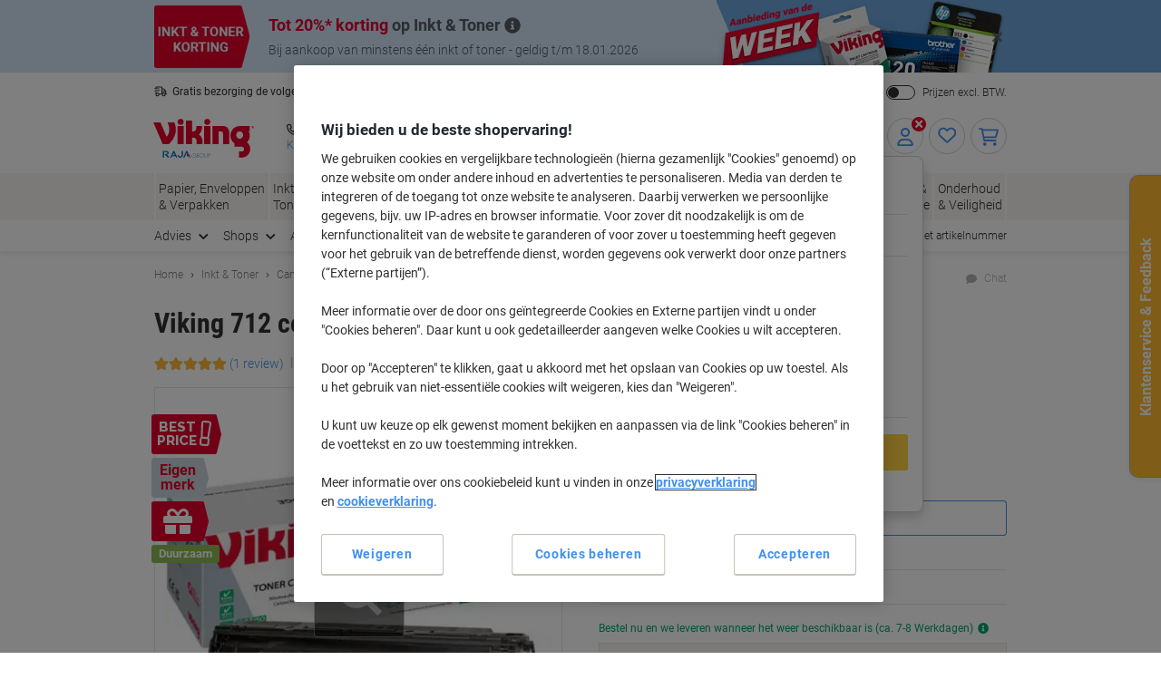

--- FILE ---
content_type: text/javascript;charset=UTF-8
request_url: https://static.viking.de/is/image/odeu13/6883236?req=set,json,UTF-8&labelkey=label&id=165802464&handler=s7classics7sdkJSONResponse
body_size: 181
content:
/*jsonp*/s7classics7sdkJSONResponse({"set":{"pv":"1.0","type":"media_set","n":"odeu13/6883236","item":[{"i":{"n":"odeu13/%216883236_alt"},"s":{"n":"odeu13/%216883236_alt"},"dx":"1152","dy":"856","iv":"CUBcU1"},{"i":{"n":"odeu13/%216883236_alt1"},"s":{"n":"odeu13/%216883236_alt1"},"dx":"1152","dy":"600","iv":"ZDVcU0"},{"i":{"n":"odeu13/%216883236_alt2"},"s":{"n":"odeu13/%216883236_alt2"},"dx":"4840","dy":"1676","iv":"n5bdO1"},{"i":{"n":"odeu13/%216883236_alt3"},"s":{"n":"odeu13/%216883236_alt3"},"dx":"1304","dy":"864","iv":"Olac02"},{"i":{"n":"odeu13/%216883236_alt4"},"s":{"n":"odeu13/%216883236_alt4"},"dx":"1320","dy":"490","iv":"5V5dG0"},{"i":{"n":"odeu13/%216883236_alt5"},"s":{"n":"odeu13/%216883236_alt5"},"dx":"848","dy":"1122","iv":"1yOPH0"},{"v":{"path":"odeu13/_media_/7f0/7f0bea49-40a6-4fc4-a634-262f9b86e322.mp4","dx":"800","dy":"450","bitrate":"248921","id":"odeu13/%216883236_v1","suffix":"mp4"},"i":{"n":"odeu13/%216883236_v1"},"s":{"n":"odeu13/%216883236_v1"},"type":"video","iv":"cU0P53","userdata":[{"Audio_Codec":"AAC LC","Audio_Sample_Rate":"44.1","Number_Audio_Channels":"2","Video_Codec":"AVC","Video_Frame_Rate":"29.970","Video_Length":"5.005"},{"Audio_Codec":"AAC LC","Audio_Sample_Rate":"44.1","Number_Audio_Channels":"2","Video_Codec":"AVC","Video_Frame_Rate":"29.970","Video_Length":"5.005"}]}]}},"165802464");

--- FILE ---
content_type: application/javascript
request_url: https://js.braintreegateway.com/web/3.129.1/js/client.min.js
body_size: 12585
content:
!function(e){var t;"object"==typeof exports&&"undefined"!=typeof module?module.exports=e():"function"==typeof define&&define.amd?define([],e):((t="undefined"!=typeof window?window:"undefined"!=typeof global?global:"undefined"!=typeof self?self:this).braintree||(t.braintree={})).client=e()}(function(){return function r(i,o,a){function s(t,e){if(!o[t]){if(!i[t]){var n="function"==typeof require&&require;if(!e&&n)return n(t,!0);if(c)return c(t,!0);throw(e=new Error("Cannot find module '"+t+"'")).code="MODULE_NOT_FOUND",e}n=o[t]={exports:{}},i[t][0].call(n.exports,function(e){return s(i[t][1][e]||e)},n,n.exports,r,i,o,a)}return o[t].exports}for(var c="function"==typeof require&&require,e=0;e<a.length;e++)s(a[e]);return s}({1:[function(e,t,n){var a={};function r(n){var e,r,t,i,o=JSON.stringify(n);return!n.forceScriptReload&&(e=a[o])||(r=document.createElement("script"),t=n.dataAttributes||{},i=n.container||document.head,r.src=n.src,r.id=n.id||"",r.async=!0,n.type&&r.setAttribute("type","".concat(n.type)),n.crossorigin&&r.setAttribute("crossorigin","".concat(n.crossorigin)),n.integrity&&r.setAttribute("integrity","".concat(n.integrity)),Object.keys(t).forEach(function(e){r.setAttribute("data-".concat(e),"".concat(t[e]))}),e=new Promise(function(e,t){r.addEventListener("load",function(){e(r)}),r.addEventListener("error",function(){t(new Error("".concat(n.src," failed to load.")))}),r.addEventListener("abort",function(){t(new Error("".concat(n.src," has aborted.")))}),i.appendChild(r)}),a[o]=e),e}r.clearCache=function(){a={}},t.exports=r},{}],2:[function(e,t,n){t.exports=e("./dist/load-script")},{"./dist/load-script":1}],3:[function(e,t,n){t.exports=function(){return"xxxxxxxx-xxxx-4xxx-yxxx-xxxxxxxxxxxx".replace(/[xy]/g,function(e){var t=16*Math.random()|0;return("x"===e?t:3&t|8).toString(16)})}},{}],4:[function(e,t,n){Object.defineProperty(n,"__esModule",{value:!0}),n.deferred=function(n){return function(){for(var e=[],t=0;t<arguments.length;t++)e[t]=arguments[t];setTimeout(function(){try{n.apply(void 0,e)}catch(e){console.log("Error in callback function"),console.log(e)}},1)}}},{}],5:[function(e,t,n){Object.defineProperty(n,"__esModule",{value:!0}),n.once=function(n){var r=!1;return function(){for(var e=[],t=0;t<arguments.length;t++)e[t]=arguments[t];r||(r=!0,n.apply(void 0,e))}}},{}],6:[function(e,t,n){Object.defineProperty(n,"__esModule",{value:!0}),n.promiseOrCallback=function(e,t){if(!t)return e;e.then(function(e){return t(null,e)}).catch(function(e){return t(e)})}},{}],7:[function(e,t,n){var i=e("./lib/deferred"),o=e("./lib/once"),a=e("./lib/promise-or-callback");function s(r){return function(){for(var e,t=[],n=0;n<arguments.length;n++)t[n]=arguments[n];return"function"==typeof t[t.length-1]&&(e=t.pop(),e=o.once(i.deferred(e))),a.promiseOrCallback(r.apply(this,t),e)}}s.wrapPrototype=function(r,e){var i=(e=void 0===e?{}:e).ignoreMethods||[],o=!0===e.transformPrivateMethods;return Object.getOwnPropertyNames(r.prototype).filter(function(e){var t="constructor"!==e&&"function"==typeof r.prototype[e],n=-1===i.indexOf(e),e=o||"_"!==e.charAt(0);return t&&e&&n}).forEach(function(e){var t=r.prototype[e];r.prototype[e]=s(t)}),r},t.exports=s},{"./lib/deferred":4,"./lib/once":5,"./lib/promise-or-callback":6}],8:[function(e,t,n){var r,i;r=this,i=function(e){function t(e,a,s,c){return new(s=s||Promise)(function(n,t){function r(e){try{o(c.next(e))}catch(e){t(e)}}function i(e){try{o(c.throw(e))}catch(e){t(e)}}function o(e){var t;e.done?n(e.value):((t=e.value)instanceof s?t:new s(function(e){e(t)})).then(r,i)}o((c=c.apply(e,a||[])).next())})}function c(r,i){var o,a,s,c={label:0,sent:function(){if(1&s[0])throw s[1];return s[1]},trys:[],ops:[]},e={next:t(0),throw:t(1),return:t(2)};return"function"==typeof Symbol&&(e[Symbol.iterator]=function(){return this}),e;function t(n){return function(e){var t=[n,e];if(o)throw new TypeError("Generator is already executing.");for(;c;)try{if(o=1,a&&(s=2&t[0]?a.return:t[0]?a.throw||((s=a.return)&&s.call(a),0):a.next)&&!(s=s.call(a,t[1])).done)return s;switch(a=0,(t=s?[2&t[0],s.value]:t)[0]){case 0:case 1:s=t;break;case 4:return c.label++,{value:t[1],done:!1};case 5:c.label++,a=t[1],t=[0];continue;case 7:t=c.ops.pop(),c.trys.pop();continue;default:if(!(s=0<(s=c.trys).length&&s[s.length-1])&&(6===t[0]||2===t[0])){c=0;continue}if(3===t[0]&&(!s||t[1]>s[0]&&t[1]<s[3]))c.label=t[1];else if(6===t[0]&&c.label<s[1])c.label=s[1],s=t;else{if(!(s&&c.label<s[2])){s[2]&&c.ops.pop(),c.trys.pop();continue}c.label=s[2],c.ops.push(t)}}t=i.call(r,c)}catch(e){t=[6,e],a=0}finally{o=s=0}if(5&t[0])throw t[1];return{value:t[0]?t[1]:void 0,done:!0}}}}var n={},a={};function r(n){var e,r,t,i,o=JSON.stringify(n);return!n.forceScriptReload&&(e=a[o])||(r=document.createElement("script"),t=n.dataAttributes||{},i=n.container||document.head,r.src=n.src,r.id=n.id||"",r.async=!0,n.type&&r.setAttribute("type","".concat(n.type)),n.crossorigin&&r.setAttribute("crossorigin","".concat(n.crossorigin)),Object.keys(t).forEach(function(e){r.setAttribute("data-".concat(e),"".concat(t[e]))}),e=new Promise(function(e,t){r.addEventListener("load",function(){e(r)}),r.addEventListener("error",function(){t(new Error("".concat(n.src," failed to load.")))}),r.addEventListener("abort",function(){t(new Error("".concat(n.src," has aborted.")))}),i.appendChild(r)}),a[o]=e),e}r.clearCache=function(){a={}};var i,o=r,s=(Object.defineProperty(n,"__esModule",{value:!0}),n.loadStylesheet=s=n.loadScript=void 0,n.loadScript=o),d=(n.loadStylesheet=function(e){var t,n=document.querySelector('link[href="'.concat(e.href,'"]'));return n||(n=document.createElement("link"),t=e.container||document.head,n.setAttribute("rel","stylesheet"),n.setAttribute("type","text/css"),n.setAttribute("href",e.href),n.setAttribute("id",e.id),t.firstChild?t.insertBefore(n,t.firstChild):t.appendChild(n)),Promise.resolve(n)},"fastlane"),o="connect-boba",u={AXO_ASSET_NAME:{minified:"axo.min",unminified:"axo"},AXO_ASSET_PATH:o,LOCALE_PATH:"".concat(o,"/locales/"),CDNX_PROD:"https://www.paypalobjects.com"},p="BT",l="PPCP";function f(){return"function"==typeof window.define&&!!window.define.amd}function h(n,r,i){var o;return void 0===i&&(i=!0),t(this,void 0,void 0,function(){var t;return c(this,function(e){if((t=null==window?void 0:window.braintree)&&t[n.module]){if(r&&(null==(o=t[n.module])?void 0:o.VERSION)!==r)throw t=null==(o=t[n.module])?void 0:o.VERSION,new Error("".concat(n.module," already loaded with version ").concat(t," cannot load version ").concat(r));return[2,!0]}if(r)return[2,function(e,t,n){void 0===n&&(n=!0);{var r;if(f())return r=n?e.amdModule.minified:e.amdModule.unminified,new Promise(function(e,t){window.require([r],e,t)})}n=n?e.script.minified:e.script.unminified;return s({id:"".concat(e.id,"-").concat(t),src:"https://js.braintreegateway.com/web/".concat(t,"/js/").concat(n)})}(n,r,i)];throw new Error("Attempted to load ".concat(n.module," without specifying version"))})})}var E,n="client",o="hostedFields",I="braintree",y=((E={})[n]="client",E[o]="hosted-fields",(i={})[n]={id:"client",module:n,amdModule:{unminified:"".concat(I,"/").concat(E[n]),minified:"".concat(I,"/").concat(E[n],".min")},script:{unminified:"".concat(E[n],".js"),minified:"".concat(E[n],".min.js")}},i[o]={id:"hcf",module:o,amdModule:{unminified:"".concat(I,"/").concat(E[o]),minified:"".concat(I,"/").concat(E[o],".min")},script:{unminified:"".concat(E[o],".js"),minified:"".concat(E[o],".min.js")}},i);function g(e,t){var n,r;return void 0===t&&(t=!0),f()?(f()&&"function"==typeof window.requirejs&&"function"==typeof window.requirejs.config&&requirejs.config({paths:((n={})[d]=e,n)}),r="".concat(d,"/").concat(t?u.AXO_ASSET_NAME.minified:u.AXO_ASSET_NAME.unminified),new Promise(function(e,t){window.require([r],e,t)})):s({id:"axo-id",src:e,forceScriptReload:!0})}function m(e){var t=e.assetUrl,e=e.bundleId;return(e?"https://cdn-".concat(e,".static.engineering.dev.paypalinc.com/"):"".concat(u.CDNX_PROD,"/")).concat(t)}e.constants=u,e.loadAxo=function(s){return t(this,void 0,void 0,function(){var r,i,o,a;return c(this,function(e){switch(e.label){case 0:return performance.mark("pp_axo_sdk_init_invoked"),r=s.btSdkVersion,i=s.minified,n=!1!==(null==(t=s)?void 0:t.minified)?u.AXO_ASSET_NAME.minified:u.AXO_ASSET_NAME.unminified,o=m({assetUrl:f()?u.AXO_ASSET_PATH:"".concat(u.AXO_ASSET_PATH,"/").concat(n,".js"),bundleId:null==(n=null==t?void 0:t.metadata)?void 0:n.bundleIdOverride}),t=s,a=m({assetUrl:u.LOCALE_PATH,bundleId:null==(t=null==t?void 0:t.metadata)?void 0:t.bundleIdOverride}),s.platform!==p?[3,2]:[4,Promise.all([h(y.hostedFields,r,i),g(o,i)])];case 1:return e.sent(),[3,5];case 2:return s.platform!==l?[3,4]:[4,Promise.all([h(y.client,r,i),h(y.hostedFields,r,i),g(o,i)])];case 3:return e.sent(),[3,5];case 4:throw new Error("unsupported axo platform");case 5:return[2,{metadata:{localeUrl:a}}]}var t,n})})}},"object"==typeof n&&void 0!==t?i(n):i((r="undefined"!=typeof globalThis?globalThis:r||self).loadAxo={})},{}],9:[function(e,t,n){var d=e("./constants").BRAINTREE_VERSION,r=e("./request/graphql"),i=e("./request"),o=e("../lib/is-verified-domain"),u=e("../lib/braintree-error"),p=e("../lib/convert-to-braintree-error"),a=e("./get-configuration").getConfiguration,s=e("../lib/create-authorization-data"),l=e("../lib/add-metadata"),c=e("@braintree/wrap-promise"),f=e("../lib/once"),h=e("../lib/deferred"),E=e("../lib/assign").assign,I=e("../lib/analytics"),y=e("./errors"),g=e("../lib/constants").VERSION,m=e("../lib/constants").GRAPHQL_URLS,A=e("../lib/methods"),_=e("../lib/convert-methods-to-error"),C=e("../lib/assets"),N=e("../lib/constants").FRAUDNET_FNCLS,T=e("../lib/constants").FRAUDNET_SOURCE,b=e("../lib/constants").FRAUDNET_URL,R={};function v(e){var t,n;if(e=e||{},t=JSON.stringify(e),!(n=e.gatewayConfiguration))throw new u(y.CLIENT_MISSING_GATEWAY_CONFIGURATION);if(["assetsUrl","clientApiUrl","configUrl"].forEach(function(e){if(e in n&&!o(n[e]))throw new u({type:y.CLIENT_GATEWAY_CONFIGURATION_INVALID_DOMAIN.type,code:y.CLIENT_GATEWAY_CONFIGURATION_INVALID_DOMAIN.code,message:e+" property is on an invalid domain."})}),this.getConfiguration=function(){return JSON.parse(t)},this._request=i,this._configuration=this.getConfiguration(),this._clientApiBaseUrl=n.clientApiUrl+"/v1/",n.graphQL){if(!o(n.graphQL.url))throw new u({type:y.CLIENT_GATEWAY_CONFIGURATION_INVALID_DOMAIN.type,code:y.CLIENT_GATEWAY_CONFIGURATION_INVALID_DOMAIN.code,message:"graphQL.url property is on an invalid domain."});this._graphQL=new r({graphQL:n.graphQL})}}v.initialize=function(t){var n,e,r=R[t.authorization];if(r)return I.sendEvent(r,"custom.client.load.cached"),r;try{e=s(t.authorization)}catch(e){return Promise.reject(new u(y.CLIENT_INVALID_AUTHORIZATION))}return r=a(e,t.sessionId).then(function(e){return t.debug&&(e.isDebug=!0),e.authorization=t.authorization,n=new v(e)}),R[t.authorization]=r,I.sendEvent(r,"custom.client.load.initialized"),r.then(function(e){return I.sendEvent(n,"custom.client.load.succeeded"),e}).catch(function(e){return delete R[t.authorization],Promise.reject(e)})},v.clearCache=function(){R={}},v.prototype._findOrCreateFraudnetJSON=function(e){var t,n,r=document.querySelector('script[fncls="'+N+'"]');r||((r=document.body.appendChild(document.createElement("script"))).type="application/json",r.setAttribute("fncls",N)),n=this.getConfiguration(),t={rda_tenant:"bt_card",mid:n.gatewayConfiguration.merchantId},(n=n.authorizationFingerprint)&&n.split("&").forEach(function(e){e=e.split("=");"customer_id"===e[0]&&1<e.length&&(t.cid=e[1])}),n={f:e.substr(0,32),fp:t,bu:!1,s:T},r.text=JSON.stringify(n)},v.prototype.request=function(s,n){var c=this,e=new Promise(function(r,i){var o,e,t,n,a=Boolean("payment_methods/credit_cards"===s.endpoint&&c.getConfiguration().gatewayConfiguration.creditCards.collectDeviceData);if("graphQLApi"!==s.api&&(s.method?s.endpoint||(t="options.endpoint"):t="options.method"),t)throw new u({type:y.CLIENT_OPTION_REQUIRED.type,code:y.CLIENT_OPTION_REQUIRED.code,message:t+" is required when making a request."});if(o="api"in s?s.api:"clientApi",t={method:s.method,graphQL:c._graphQL,timeout:s.timeout,metadata:c._configuration.analyticsMetadata},"clientApi"===o)e=c._clientApiBaseUrl,t.data=l.addMetadata(c._configuration,s.data);else{if("graphQLApi"!==o)throw new u({type:y.CLIENT_OPTION_INVALID.type,code:y.CLIENT_OPTION_INVALID.code,message:"options.api is invalid."});e=m[c._configuration.gatewayConfiguration.environment],s.endpoint="",t.method="post",t.data=E({clientSdkMetadata:{platform:c._configuration.analyticsMetadata.platform,source:c._configuration.analyticsMetadata.source,integration:c._configuration.analyticsMetadata.integration,sessionId:c._configuration.analyticsMetadata.sessionId,version:g}},s.data),t.headers={Authorization:"Bearer "+((n=c._configuration).authorizationFingerprint||n.authorization),"Braintree-Version":d}}t.url=e+s.endpoint,t.sendAnalyticsEvent=function(e){I.sendEvent(c,e)},c._request(t,function(e,t,n){var e=function(e,t){var n;-1===e?n=new u(y.CLIENT_REQUEST_TIMEOUT):401===e?n=new u(y.CLIENT_AUTHORIZATION_INVALID):403===e?n=new u(y.CLIENT_AUTHORIZATION_INSUFFICIENT):429===e?n=new u(y.CLIENT_RATE_LIMITED):500<=e?n=new u(y.CLIENT_GATEWAY_NETWORK):(e<200||400<=e)&&(n=p(t,{type:y.CLIENT_REQUEST_ERROR.type,code:y.CLIENT_REQUEST_ERROR.code,message:y.CLIENT_REQUEST_ERROR.message}));if(n)return n.details=n.details||{},n.details.httpStatus=e,n}(n,e);e?i(e):"graphQLApi"===o&&t.errors?i(p(t.errors,{type:y.CLIENT_GRAPHQL_REQUEST_ERROR.type,code:y.CLIENT_GRAPHQL_REQUEST_ERROR.code,message:y.CLIENT_GRAPHQL_REQUEST_ERROR.message})):(e=E({_httpStatus:n},t),a&&e.creditCards&&0<e.creditCards.length&&(c._findOrCreateFraudnetJSON(e.creditCards[0].nonce),C.loadScript({src:b,forceScriptReload:!0})),r(e))})});if("function"!=typeof n)return e;n=f(h(n)),e.then(function(e){n(null,e,e._httpStatus)}).catch(function(e){var t=e&&e.details&&e.details.httpStatus;n(e,null,t)})},v.prototype.toJSON=function(){return this.getConfiguration()},v.prototype.getVersion=function(){return g},v.prototype.teardown=c(function(){return delete R[this.getConfiguration().authorization],_(this,A(v.prototype)),Promise.resolve()}),t.exports=v},{"../lib/add-metadata":29,"../lib/analytics":30,"../lib/assets":31,"../lib/assign":32,"../lib/braintree-error":33,"../lib/constants":34,"../lib/convert-methods-to-error":35,"../lib/convert-to-braintree-error":36,"../lib/create-authorization-data":37,"../lib/deferred":38,"../lib/is-verified-domain":43,"../lib/methods":45,"../lib/once":46,"./constants":10,"./errors":11,"./get-configuration":12,"./request":25,"./request/graphql":23,"@braintree/wrap-promise":7}],10:[function(e,t,n){t.exports={BRAINTREE_VERSION:"2018-05-10"}},{}],11:[function(e,t,n){e=e("../lib/braintree-error");t.exports={CLIENT_GATEWAY_CONFIGURATION_INVALID_DOMAIN:{type:e.types.MERCHANT,code:"CLIENT_GATEWAY_CONFIGURATION_INVALID_DOMAIN"},CLIENT_OPTION_REQUIRED:{type:e.types.MERCHANT,code:"CLIENT_OPTION_REQUIRED"},CLIENT_OPTION_INVALID:{type:e.types.MERCHANT,code:"CLIENT_OPTION_INVALID"},CLIENT_MISSING_GATEWAY_CONFIGURATION:{type:e.types.INTERNAL,code:"CLIENT_MISSING_GATEWAY_CONFIGURATION",message:"Missing gatewayConfiguration."},CLIENT_INVALID_AUTHORIZATION:{type:e.types.MERCHANT,code:"CLIENT_INVALID_AUTHORIZATION",message:"Authorization is invalid. Make sure your client token or tokenization key is valid."},CLIENT_GATEWAY_NETWORK:{type:e.types.NETWORK,code:"CLIENT_GATEWAY_NETWORK",message:"Cannot contact the gateway at this time."},CLIENT_REQUEST_TIMEOUT:{type:e.types.NETWORK,code:"CLIENT_REQUEST_TIMEOUT",message:"Request timed out waiting for a reply."},CLIENT_REQUEST_ERROR:{type:e.types.NETWORK,code:"CLIENT_REQUEST_ERROR",message:"There was a problem with your request."},CLIENT_GRAPHQL_REQUEST_ERROR:{type:e.types.NETWORK,code:"CLIENT_GRAPHQL_REQUEST_ERROR",message:"There was a problem with your request."},CLIENT_RATE_LIMITED:{type:e.types.MERCHANT,code:"CLIENT_RATE_LIMITED",message:"You are being rate-limited; please try again in a few minutes."},CLIENT_AUTHORIZATION_INSUFFICIENT:{type:e.types.MERCHANT,code:"CLIENT_AUTHORIZATION_INSUFFICIENT",message:"The authorization used has insufficient privileges."},CLIENT_AUTHORIZATION_INVALID:{type:e.types.MERCHANT,code:"CLIENT_AUTHORIZATION_INVALID",message:"Either the client token has expired and a new one should be generated or the tokenization key has been deactivated or deleted."}}},{"../lib/braintree-error":33}],12:[function(e,t,n){var c=e("../lib/braintree-error"),r=e("@braintree/wrap-promise"),d=e("./request"),u=e("@braintree/uuid"),p=e("../lib/constants"),l=e("./errors"),f=e("./request/graphql"),h=e("../lib/constants").GRAPHQL_URLS,E=e("../lib/is-date-string-before-or-on"),I=e("./constants").BRAINTREE_VERSION;t.exports={getConfiguration:r(function(t,n){return new Promise(function(r,i){var o,e=n||u(),a={merchantAppId:window.location.host,platform:p.PLATFORM,sdkVersion:p.VERSION,source:p.SOURCE,integration:p.INTEGRATION,integrationType:p.INTEGRATION,sessionId:e},s=t.attrs,e=t.configUrl;s._meta=a,s.braintreeLibraryVersion=p.BRAINTREE_LIBRARY_VERSION,s.configVersion="3",e={url:e,method:"GET",data:s},s.authorizationFingerprint&&t.graphQL?(E(t.graphQL.date,I)&&(e.graphQL=new f({graphQL:{url:t.graphQL.url,features:["configuration"]}})),e.metadata=a):s.tokenizationKey&&(e.graphQL=new f({graphQL:{url:h[t.environment],features:["configuration"]}}),e.metadata=a),d(e,function(e,t,n){e?(n=403===n?l.CLIENT_AUTHORIZATION_INSUFFICIENT:401===n?l.CLIENT_AUTHORIZATION_INVALID:l.CLIENT_GATEWAY_NETWORK,i(new c({type:n.type,code:n.code,message:n.message,details:{originalError:e}}))):(o={authorizationType:s.tokenizationKey?"TOKENIZATION_KEY":"CLIENT_TOKEN",authorizationFingerprint:s.authorizationFingerprint,analyticsMetadata:a,gatewayConfiguration:t},r(o))})})})}},{"../lib/braintree-error":33,"../lib/constants":34,"../lib/is-date-string-before-or-on":41,"./constants":10,"./errors":11,"./request":25,"./request/graphql":23,"@braintree/uuid":3,"@braintree/wrap-promise":7}],13:[function(e,t,n){var r=e("../lib/braintree-error"),i=e("./client"),o=e("@braintree/wrap-promise"),a=e("../lib/errors");t.exports={create:o(function(e){return e.authorization?i.initialize(e):Promise.reject(new r({type:a.INSTANTIATION_OPTION_REQUIRED.type,code:a.INSTANTIATION_OPTION_REQUIRED.code,message:"options.authorization is required when instantiating a client."}))}),VERSION:"3.129.1"}},{"../lib/braintree-error":33,"../lib/errors":40,"./client":9,"@braintree/wrap-promise":7}],14:[function(e,t,n){var E=e("../../lib/querystring"),I=e("../../lib/assign").assign,y=e("./prep-body"),g=e("./parse-body"),m=e("./xhr"),A=m.isAvailable,_=e("./graphql/request"),C=e("./default-request"),N=1,T=408;function b(t,n,r){var i,o,a,e,s,c,d=t.url,u=t.graphQL,p=t.timeout,l=m.getRequestObject(),f=r,h=Boolean(u&&u.isGraphQLRequest(d,t.data));t.headers=I({"Content-Type":"application/json"},t.headers),d=(a=new(h?_:C)(t)).getUrl(),u=a.getBody(),e=a.getMethod(),s=a.getHeaders(),"GET"===e&&(d=E.queryify(d,u),u=null),A?l.onreadystatechange=function(){var e;4===l.readyState&&(0===l.status&&h?(delete t.graphQL,b(t,n,r)):(c=g(l.responseText),o=a.adaptResponseBody(c),400<=(i=a.determineStatus(l.status,c))||i<200?!h||"UNKNOWN"!==(e=!(e=c).data&&e.errors&&e.errors[0]&&e.errors[0].extensions&&e.errors[0].extensions.errorClass)&&"INTERNAL"!==e?n<N&&(!(e=i)||e===T)?b(t,++n,r):f(o||"error",null,i||500):(delete t.graphQL,b(t,n,r)):f(null,o,i)))}:(t.headers&&(d=E.queryify(d,s)),l.onload=function(){f(null,g(l.responseText),l.status)},l.onerror=function(){f("error",null,500)},l.onprogress=function(){},l.ontimeout=function(){f("timeout",null,-1)});try{l.open(e,d,!0)}catch(e){if(h)return delete t.graphQL,void b(t,n,r);throw e}l.timeout=p,A&&Object.keys(s).forEach(function(e){l.setRequestHeader(e,s[e])});try{l.send(y(e,u))}catch(e){}}t.exports={request:function(e,t){b(e,0,t)}}},{"../../lib/assign":32,"../../lib/querystring":47,"./default-request":15,"./graphql/request":24,"./parse-body":26,"./prep-body":27,"./xhr":28}],15:[function(e,t,n){function r(e){this._url=e.url,this._data=e.data,this._method=e.method,this._headers=e.headers}r.prototype.getUrl=function(){return this._url},r.prototype.getBody=function(){return this._data},r.prototype.getMethod=function(){return this._method},r.prototype.getHeaders=function(){return this._headers},r.prototype.adaptResponseBody=function(e){return e},r.prototype.determineStatus=function(e){return e},t.exports=r},{}],16:[function(e,t,n){var r=e("./error"),i=e("../../../../lib/assign").assign,o={creditCard:{AMERICAN_EXPRESS:"American Express",DISCOVER:"Discover",INTERNATIONAL_MAESTRO:"Maestro",JCB:"JCB",MASTERCARD:"MasterCard",SOLO:"Solo",UK_MAESTRO:"UK Maestro",UNION_PAY:"UnionPay",VISA:"Visa",ELO:"Elo",HIPER:"Hiper",HIPERCARD:"Hipercard"},applePayWeb:{VISA:"visa",MASTERCARD:"mastercard",DISCOVER:"discover",AMERICAN_EXPRESS:"amex",INTERNATIONAL_MAESTRO:"maestro",ELO:"elo"},visaCheckout:{VISA:"Visa",MASTERCARD:"MasterCard",DISCOVER:"Discover",AMERICAN_EXPRESS:"American Express"},googlePay:{VISA:"visa",MASTERCARD:"mastercard",DISCOVER:"discover",AMERICAN_EXPRESS:"amex",INTERNATIONAL_MAESTRO:"maestro",ELO:"elo"},masterpass:{VISA:"visa",MASTERCARD:"master",DISCOVER:"discover",AMERICAN_EXPRESS:"amex",DINERS:"diners",INTERNATIONAL_MAESTRO:"maestro",JCB:"jcb"}};function a(e,n){return e.reduce(function(e,t){return n.hasOwnProperty(t)?e.concat(n[t]):e},[])}t.exports=function(e,t){return t=e.data&&!e.errors?function(e,t){var n,e=e.data.clientConfiguration;n={environment:e.environment.toLowerCase(),clientApiUrl:e.clientApiUrl,assetsUrl:e.assetsUrl,analytics:{url:e.analyticsUrl},merchantId:e.merchantId,venmo:"off"},e.supportedFeatures&&(n.graphQL={url:t._graphQL._config.url,features:e.supportedFeatures.map(function(e){return e.toLowerCase()})});e.braintreeApi&&(n.braintreeApi=e.braintreeApi);e.applePayWeb&&(n.applePayWeb=e.applePayWeb,n.applePayWeb.supportedNetworks=a(e.applePayWeb.supportedCardBrands,o.applePayWeb),delete n.applePayWeb.supportedCardBrands);e.fastlane&&(n.fastlane=e.fastlane);e.ideal&&(n.ideal=e.ideal);e.creditCard?(n.challenges=e.creditCard.challenges.map(function(e){return e.toLowerCase()}),n.creditCards={supportedCardTypes:a(e.creditCard.supportedCardBrands,o.creditCard)},n.threeDSecureEnabled=e.creditCard.threeDSecureEnabled,n.threeDSecure=e.creditCard.threeDSecure):(n.challenges=[],n.creditCards={supportedCardTypes:[]},n.threeDSecureEnabled=!1);e.googlePay&&(n.androidPay={displayName:e.googlePay.displayName,enabled:!0,environment:e.googlePay.environment.toLowerCase(),googleAuthorizationFingerprint:e.googlePay.googleAuthorization,paypalClientId:e.googlePay.paypalClientId,supportedNetworks:a(e.googlePay.supportedCardBrands,o.googlePay)});e.venmo&&(n.payWithVenmo={merchantId:e.venmo.merchantId,accessToken:e.venmo.accessToken,environment:e.venmo.environment.toLowerCase(),enrichedCustomerDataEnabled:e.venmo.enrichedCustomerDataEnabled});e.paypal?(n.paypalEnabled=!0,n.paypal=i({},e.paypal),n.paypal.currencyIsoCode=n.paypal.currencyCode,n.paypal.environment=n.paypal.environment.toLowerCase(),delete n.paypal.currencyCode):n.paypalEnabled=!1;e.unionPay&&(n.unionPay={enabled:!0,merchantAccountId:e.unionPay.merchantAccountId});e.visaCheckout&&(n.visaCheckout={apikey:e.visaCheckout.apiKey,encryptionKey:e.visaCheckout.encryptionKey,externalClientId:e.visaCheckout.externalClientId,supportedCardTypes:a(e.visaCheckout.supportedCardBrands,o.visaCheckout)});e.masterpass&&(n.masterpass={merchantCheckoutId:e.masterpass.merchantCheckoutId,supportedNetworks:a(e.masterpass.supportedCardBrands,o.masterpass)});e.usBankAccount&&(n.usBankAccount={routeId:e.usBankAccount.routeId,plaid:{publicKey:e.usBankAccount.plaidPublicKey}});return n}(e,t):r(e)}},{"../../../../lib/assign":32,"./error":19}],17:[function(e,t,n){var r=e("./error"),i={AMERICAN_EXPRESS:"American Express",DINERS:"Discover",DISCOVER:"Discover",ELO:"Elo",HIPER:"Hiper",HIPERCARD:"Hipercard",INTERNATIONAL_MAESTRO:"Maestro",JCB:"JCB",MASTERCARD:"MasterCard",UK_MAESTRO:"Maestro",UNION_PAY:"UnionPay",VISA:"Visa"},o={YES:"Yes",NO:"No",UNKNOWN:"Unknown"},a={PSDTWO:"psd2"};t.exports=function(e){return e=(e.data&&!e.errors?function(e){var e=e.data.tokenizeCreditCardForPayPalConnect,t=e.paymentMethod.details,n=t.last4?t.last4.substr(2,4):"",r=t.binData;r&&(["commercial","debit","durbinRegulated","healthcare","payroll","prepaid"].forEach(function(e){r[e]?r[e]=o[r[e]]:r[e]="Unknown"}),["issuingBank","countryOfIssuance","productId","business","consumer","purchase","corporate"].forEach(function(e){r[e]||(r[e]="Unknown")}));t={creditCards:[{binData:r,consumed:!1,description:n?"ending in "+n:"",nonce:e.paymentMethod.id,details:{cardholderName:t.cardholderName,expirationMonth:t.expirationMonth,expirationYear:t.expirationYear,bin:t.bin||"",cardType:i[t.brandCode]||"Unknown",lastFour:t.last4||"",lastTwo:n},type:"CreditCard",threeDSecureInfo:null}]},e.authenticationInsight&&(n=e.authenticationInsight.customerAuthenticationRegulationEnvironment,t.creditCards[0].authenticationInsight={regulationEnvironment:a[n]||n.toLowerCase()});return t}:r)(e)}},{"./error":19}],18:[function(e,t,n){var r=e("./error"),i={AMERICAN_EXPRESS:"American Express",DINERS:"Discover",DISCOVER:"Discover",ELO:"Elo",HIPER:"Hiper",HIPERCARD:"Hipercard",INTERNATIONAL_MAESTRO:"Maestro",JCB:"JCB",MASTERCARD:"MasterCard",UK_MAESTRO:"Maestro",UNION_PAY:"UnionPay",VISA:"Visa"},o={YES:"Yes",NO:"No",UNKNOWN:"Unknown"},a={PSDTWO:"psd2"};t.exports=function(e){return e=(e.data&&!e.errors?function(e){var e=e.data.tokenizeCreditCard,t=e.creditCard,n=t.last4?t.last4.substr(2,4):"",r=t.binData;r&&(["commercial","debit","durbinRegulated","healthcare","payroll","prepaid"].forEach(function(e){r[e]?r[e]=o[r[e]]:r[e]="Unknown"}),["issuingBank","countryOfIssuance","productId","business","consumer","purchase","corporate"].forEach(function(e){r[e]||(r[e]="Unknown")}));t={creditCards:[{binData:r,consumed:!1,description:n?"ending in "+n:"",nonce:e.token,details:{cardholderName:t.cardholderName,expirationMonth:t.expirationMonth,expirationYear:t.expirationYear,bin:t.bin||"",cardType:i[t.brandCode]||"Unknown",lastFour:t.last4||"",lastTwo:n},type:"CreditCard",threeDSecureInfo:null}]},e.authenticationInsight&&(n=e.authenticationInsight.customerAuthenticationRegulationEnvironment,t.creditCards[0].authenticationInsight={regulationEnvironment:a[n]||n.toLowerCase()});return t}:r)(e)}},{"./error":19}],19:[function(e,t,n){t.exports=function(e){var t,n=e.errors&&e.errors[0]&&e.errors[0].extensions&&e.errors[0].extensions.errorClass,r="VALIDATION"===n?0!==(r=function(e){var t=[];return e.forEach(function(e){e.extensions&&e.extensions.inputPath&&!function e(t,n,r){var i;var o=n.extensions.legacyCode;var a=t[0];if(1===t.length)return void r.push({code:o,field:a,message:n.message});r.forEach(function(e){e.field===a&&(i=e)});i||(i={field:a,fieldErrors:[]},r.push(i));e(t.slice(1),n,i.fieldErrors)}(e.extensions.inputPath.slice(1),e,t)}),t}((t=e).errors)).length?{error:{message:function(e){e=e[0].field;return{creditCard:"Credit card is invalid"}[e]}(r)},fieldErrors:r}:{error:{message:t.errors[0].message}}:n?{error:{message:e.errors[0].message},fieldErrors:[]}:{error:{message:"There was a problem serving your request"},fieldErrors:[]};return r}},{}],20:[function(e,t,n){t.exports=function(){return{query:"query ClientConfiguration {   clientConfiguration {     analyticsUrl     environment     merchantId     assetsUrl     clientApiUrl     creditCard {       supportedCardBrands       challenges       threeDSecureEnabled       threeDSecure {         cardinalAuthenticationJWT         cardinalSongbirdUrl         cardinalSongbirdIdentityHash       }     }     applePayWeb {       countryCode       currencyCode       merchantIdentifier       supportedCardBrands     }     fastlane {       enabled       tokensOnDemand {         enabled         tokenExchange {           enabled         }       }     }     googlePay {       displayName       supportedCardBrands       environment       googleAuthorization       paypalClientId     }     ideal {       routeId       assetsUrl     }     masterpass {       merchantCheckoutId       supportedCardBrands     }     paypal {       displayName       clientId       assetsUrl       environment       environmentNoNetwork       unvettedMerchant       braintreeClientId       billingAgreementsEnabled       merchantAccountId       currencyCode       payeeEmail     }     unionPay {       merchantAccountId     }     usBankAccount {       routeId       plaidPublicKey     }     venmo {       merchantId       accessToken       environment       enrichedCustomerDataEnabled    }     visaCheckout {       apiKey       externalClientId       supportedCardBrands     }     braintreeApi {       accessToken       url     }     supportedFeatures   } }",operationName:"ClientConfiguration"}}},{}],21:[function(e,t,n){var d=e("../../../../lib/assign").assign;function i(e,t){var n=e.creditCard,r=n.fastlane||{},i="fastlane"in n&&"termsAndConditionsVersion"in n.fastlane&&n.fastlane.termsAndConditionsVersion,o="fastlane"in n&&"termsAndConditionsCountry"in n.fastlane&&n.fastlane.termsAndConditionsCountry,a=n.email,s="hasBuyerConsent"in r&&r.hasBuyerConsent,c=n.shippingAddress,e=function(e,t){var n=e.creditCard,r=n&&n.billingAddress,i=n&&n.expirationDate,o=n&&(n.expirationMonth||i&&i.split("/")[0].trim()),i=n&&(n.expirationYear||i&&i.split("/")[1].trim()),o={input:{creditCard:{number:n&&n.number,expirationMonth:o,expirationYear:i,cvv:n&&n.cvv,cardholderName:n&&n.cardholderName},options:{}}};t.hasAuthenticationInsight&&(o.authenticationInsightInput={merchantAccountId:e.merchantAccountId});r&&(o.input.creditCard.billingAddress=r);return o.input=function(e,t){var n;e.creditCard&&e.creditCard.options&&"boolean"==typeof e.creditCard.options.validate?n=e.creditCard.options.validate:e.authorizationFingerprint&&e.tokenizationKey||e.authorizationFingerprint?n=!0:e.tokenizationKey&&(n=!1);"boolean"==typeof n&&(t.options=d({validate:n},t.options));return t}(e,o.input),o}(e,t),t=d({},e.input,{email:a,optIn:s,phone:n.phone});return i&&(t.termsAndConditionsVersion=i),o&&(t.termsAndConditionsCountry=o),"authAssertion"in r&&(t.authAssertion=r.authAssertion),c&&(t.shippingAddress=c),{input:t}}t.exports=function(e){var t,n,r={hasAuthenticationInsight:Boolean(e.authenticationInsight&&e.merchantAccountId)};return{query:(t=(t=r).hasAuthenticationInsight,n="mutation TokenizeCreditCardForPayPalConnect($input: TokenizeCreditCardForPayPalConnectInput!",t&&(n+=", $authenticationInsightInput: AuthenticationInsightInput!"),n+=") {   tokenizeCreditCardForPayPalConnect(input: $input) {     clientMutationId     paymentMethod {       id       details {         ... on CreditCardDetails {       bin       brandCode       last4       cardholderName       expirationMonth      expirationYear      binData {         prepaid         healthcare         debit         durbinRegulated         commercial         payroll         issuingBank         countryOfIssuance         productId         business         consumer         purchase         corporate       }         }       }     }",t&&(n+="    authenticationInsight(input: $authenticationInsightInput) {      customerAuthenticationRegulationEnvironment    }"),n+="  } }"),variables:i(e,r),operationName:"TokenizeCreditCardForPayPalConnect"}}},{"../../../../lib/assign":32}],22:[function(e,t,n){var a=e("../../../../lib/assign").assign;function i(e,t){var n=e.creditCard,r=n&&n.billingAddress,i=n&&n.expirationDate,o=n&&(n.expirationMonth||i&&i.split("/")[0].trim()),i=n&&(n.expirationYear||i&&i.split("/")[1].trim()),o={input:{creditCard:{number:n&&n.number,expirationMonth:o,expirationYear:i,cvv:n&&n.cvv,cardholderName:n&&n.cardholderName},options:{}}};return t.hasAuthenticationInsight&&(o.authenticationInsightInput={merchantAccountId:e.merchantAccountId}),r&&(o.input.creditCard.billingAddress=r),o.input=function(e,t){var n;e.creditCard&&e.creditCard.options&&"boolean"==typeof e.creditCard.options.validate?n=e.creditCard.options.validate:e.authorizationFingerprint&&e.tokenizationKey||e.authorizationFingerprint?n=!0:e.tokenizationKey&&(n=!1);"boolean"==typeof n&&(t.options=a({validate:n},t.options));return t}(e,o.input),o}t.exports=function(e){var t,n,r={hasAuthenticationInsight:Boolean(e.authenticationInsight&&e.merchantAccountId)};return{query:(t=(t=r).hasAuthenticationInsight,n="mutation TokenizeCreditCard($input: TokenizeCreditCardInput!",t&&(n+=", $authenticationInsightInput: AuthenticationInsightInput!"),n+=") {   tokenizeCreditCard(input: $input) {     token     creditCard {       bin       brandCode       last4       cardholderName       expirationMonth      expirationYear      binData {         prepaid         healthcare         debit         durbinRegulated         commercial         payroll         issuingBank         countryOfIssuance         productId         business         consumer         purchase         corporate       }     } ",t&&(n+="    authenticationInsight(input: $authenticationInsightInput) {      customerAuthenticationRegulationEnvironment    }"),n+="  } }"),variables:i(e,r),operationName:"TokenizeCreditCard"}}},{"../../../../lib/assign":32}],23:[function(e,t,n){var i={tokenize_credit_cards:"payment_methods/credit_cards",configuration:"configuration"},o=["creditCard.options.unionPayEnrollment"];function r(e){this._config=e.graphQL}r.prototype.getGraphQLEndpoint=function(){return this._config.url},r.prototype.isGraphQLRequest=function(e,t){var n,r=this.getClientApiPath(e);return!(!this._isGraphQLEnabled()||!r)&&(e=this._config.features.some(function(e){return i[e]===r}),n=t,!o.some(function(e){return void 0!==e.split(".").reduce(function(e,t){return e&&e[t]},n)})&&e)},r.prototype.getClientApiPath=function(e){var t,e=e.split("/client_api/v1/");return t=1<e.length?e[1].split("?")[0]:t},r.prototype._isGraphQLEnabled=function(){return Boolean(this._config)},t.exports=r},{}],24:[function(e,t,n){var r=e("../../constants").BRAINTREE_VERSION,i=e("../../../lib/assign").assign,o=e("../../../lib/snake-case-to-camel-case"),a=e("../../../lib/is-fastlane-checkout"),s=e("./generators/credit-card-tokenization"),c=e("./adapters/credit-card-tokenization"),d=e("./adapters/credit-card-tokenization-fastlane"),u=e("./generators/credit-card-for-fastlane-tokenization"),p=e("./generators/configuration"),e=e("./adapters/configuration"),l={"payment_methods/credit_cards":function(e,t){return(t?u:s)(e)},configuration:p},f={"payment_methods/credit_cards":function(e,t,n){return(n?d:c)(e,t)},configuration:e};function h(e){var t=e.graphQL.getClientApiPath(e.url);this._graphQL=e.graphQL,this._data=e.data,this._method=e.method,this._headers=e.headers,this._clientSdkMetadata={source:e.metadata.source,integration:e.metadata.integration,sessionId:e.metadata.sessionId},this._sendAnalyticsEvent=e.sendAnalyticsEvent||Function.prototype,this._generator=l[t],this._adapter=f[t],this._sendAnalyticsEvent("graphql.init")}h.prototype.getUrl=function(){return this._graphQL.getGraphQLEndpoint()},h.prototype.getBody=function(){var e=function n(r){var i={};Object.keys(r).forEach(function(e){var t=o(e);"object"==typeof r[e]?i[t]=n(r[e]):"number"==typeof r[e]?i[t]=String(r[e]):i[t]=r[e]});return i}(this._data),e=this._generator(e,a(this._data.creditCard)),e=i({clientSdkMetadata:this._clientSdkMetadata},e);return JSON.stringify(e)},h.prototype.getMethod=function(){return"POST"},h.prototype.getHeaders=function(){var e=this._data.authorizationFingerprint?(this._sendAnalyticsEvent("graphql.authorization-fingerprint"),this._data.authorizationFingerprint):(this._sendAnalyticsEvent("graphql.tokenization-key"),this._data.tokenizationKey);return i({},this._headers,{Authorization:"Bearer "+e,"Braintree-Version":r})},h.prototype.adaptResponseBody=function(e){return this._adapter(e,this,"creditCard"in this._data&&a(this._data.creditCard))},h.prototype.determineStatus=function(e,t){var n=200===e?(n=t.errors&&t.errors[0]&&t.errors[0].extensions&&t.errors[0].extensions.errorClass,t.data&&!t.errors?200:"VALIDATION"===n?422:"AUTHORIZATION"===n?403:"AUTHENTICATION"===n?401:(t=t,!n&&t.errors[0].message?403:500)):e||500;return this._sendAnalyticsEvent("graphql.status."+e),this._sendAnalyticsEvent("graphql.determinedStatus."+n),n},t.exports=h},{"../../../lib/assign":32,"../../../lib/is-fastlane-checkout":42,"../../../lib/snake-case-to-camel-case":48,"../../constants":10,"./adapters/configuration":16,"./adapters/credit-card-tokenization":18,"./adapters/credit-card-tokenization-fastlane":17,"./generators/configuration":20,"./generators/credit-card-for-fastlane-tokenization":21,"./generators/credit-card-tokenization":22}],25:[function(e,t,n){var r=e("../../lib/once"),i=e("./ajax-driver");t.exports=function(e,t){t=r(t||Function.prototype),e.method=(e.method||"GET").toUpperCase(),e.timeout=null==e.timeout?6e4:e.timeout,e.data=e.data||{},i.request(e,t)}},{"../../lib/once":46,"./ajax-driver":14}],26:[function(e,t,n){t.exports=function(e){try{e=JSON.parse(e)}catch(e){}return e}},{}],27:[function(e,t,n){t.exports=function(e,t){if("string"!=typeof e)throw new Error("Method must be a string");return t="get"!==e.toLowerCase()&&null!=t?"string"==typeof t?t:JSON.stringify(t):t}},{}],28:[function(e,t,n){var r="undefined"!=typeof window&&window.XMLHttpRequest&&"withCredentials"in new window.XMLHttpRequest;t.exports={isAvailable:r,getRequestObject:function(){return new(r?window.XMLHttpRequest:window.XDomainRequest)}}},{}],29:[function(e,t,n){var o=e("./create-authorization-data"),a=e("./json-clone"),s=e("./constants");t.exports={addMetadata:function(e,t){var n,r=t?a(t):{},t=o(e.authorization).attrs,i=a(e.analyticsMetadata);for(n in r.braintreeLibraryVersion=s.BRAINTREE_LIBRARY_VERSION,r._meta)r._meta.hasOwnProperty(n)&&(i[n]=r._meta[n]);return r._meta=i,t.tokenizationKey?r.tokenizationKey=t.tokenizationKey:r.authorizationFingerprint=t.authorizationFingerprint,r},addEventMetadata:function(e){var e=e.getConfiguration(),t=o(e.authorization).attrs,n="production"===e.gatewayConfiguration.environment,n={api_integration_type:e.analyticsMetadata.integrationType,app_id:window.location.host,c_sdk_ver:s.VERSION,component:"braintreeclientsdk",merchant_sdk_env:n?"production":"sandbox",merchant_id:e.gatewayConfiguration.merchantId,event_source:"web",platform:s.PLATFORM,platform_version:window.navigator.userAgent,session_id:e.analyticsMetadata.sessionId,client_session_id:e.analyticsMetadata.sessionId,tenant_name:"braintree",product_name:"BT_DCC",space_key:"SKDUYK"};return t.tokenizationKey?n.tokenization_key=t.tokenizationKey:n.auth_fingerprint=t.authorizationFingerprint,n}}},{"./constants":34,"./create-authorization-data":37,"./json-clone":44}],30:[function(e,t,n){var p=e("./constants"),l=e("./add-metadata"),f=e("./assign").assign;function r(e,s,c,d){var u=Date.now();return"vault"===c.flow?c.context_type="BA_Token":"checkout"===c.flow&&(c.context_type="EC_Token"),Promise.resolve(e).then(function(e){var t,n=e._request,r=p.ANALYTICS_URL,i=p.ANALYTICS_PREFIX+s,o="production"===e.getConfiguration().gatewayConfiguration.environment,a={events:[],tracking:[]},e=l.addEventMetadata(e,a);return e.event_name=i,a.events=[{level:"info",event:i,payload:f({env:o?"production":"sandbox",timestamp:e.t=u},c)}],a.tracking=[e],c&&"object"==typeof c&&(a.tracking=[(i=e,t=f({},c),Object.keys(t).forEach(function(e){-1===p.ALLOWED_EXTRA_EVENT_FIELDS.indexOf(e)&&delete t[e]}),f(i,t))]),n({url:r,method:"post",data:a,timeout:p.ANALYTICS_REQUEST_TIMEOUT_MS},d)}).catch(function(e){d&&d(e)})}t.exports={sendEvent:function(e,t,n){return r(e,t,{},n)},sendEventPlus:r}},{"./add-metadata":29,"./assign":32,"./constants":34}],31:[function(e,t,n){var r=e("@braintree/asset-loader/load-script"),e=e("@paypal/accelerated-checkout-loader");t.exports={loadScript:r,loadFastlane:e.loadAxo}},{"@braintree/asset-loader/load-script":2,"@paypal/accelerated-checkout-loader":8}],32:[function(e,t,n){var r="function"==typeof Object.assign?Object.assign:i;function i(e){for(var t,n,r=1;r<arguments.length;r++)for(n in t=arguments[r])t.hasOwnProperty(n)&&(e[n]=t[n]);return e}t.exports={assign:r,_assign:i}},{}],33:[function(e,t,n){e=e("./enumerate");function r(e){if(!r.types.hasOwnProperty(e.type))throw new Error(e.type+" is not a valid type.");if(!e.code)throw new Error("Error code required.");if(!e.message)throw new Error("Error message required.");this.name="BraintreeError",this.code=e.code,this.message=e.message,this.type=e.type,this.details=e.details}((r.prototype=Object.create(Error.prototype)).constructor=r).types=e(["CUSTOMER","MERCHANT","NETWORK","INTERNAL","UNKNOWN"]),r.findRootError=function(e){return e instanceof r&&e.details&&e.details.originalError?r.findRootError(e.details.originalError):e},t.exports=r},{"./enumerate":39}],34:[function(e,t,n){var r="3.129.1";t.exports={ANALYTICS_PREFIX:"web.",ANALYTICS_REQUEST_TIMEOUT_MS:2e3,ANALYTICS_URL:"https://www.paypal.com/xoplatform/logger/api/logger",ASSETS_URLS:{production:"https://assets.braintreegateway.com",sandbox:"https://assets.braintreegateway.com"},CLIENT_API_URLS:{production:"https://api.braintreegateway.com:443",sandbox:"https://api.sandbox.braintreegateway.com:443"},FRAUDNET_SOURCE:"BRAINTREE_SIGNIN",FRAUDNET_FNCLS:"fnparams-dede7cc5-15fd-4c75-a9f4-36c430ee3a99",FRAUDNET_URL:"https://c.paypal.com/da/r/fb.js",BUS_CONFIGURATION_REQUEST_EVENT:"BUS_CONFIGURATION_REQUEST",GRAPHQL_URLS:{production:"https://payments.braintree-api.com/graphql",sandbox:"https://payments.sandbox.braintree-api.com/graphql"},INTEGRATION_TIMEOUT_MS:6e4,VERSION:r,INTEGRATION:"custom",SOURCE:"client",PLATFORM:"web",BRAINTREE_LIBRARY_VERSION:"braintree/web/"+r,ALLOWED_EXTRA_EVENT_FIELDS:["context_id","context_type","payment_ready_button_order","payment_ready_experiment_type","payment_ready_page_type","payment_ready_session_id","button_type"]}},{}],35:[function(e,t,n){var r=e("./braintree-error"),i=e("./errors");t.exports=function(t,e){e.forEach(function(e){t[e]=function(){throw new r({type:i.METHOD_CALLED_AFTER_TEARDOWN.type,code:i.METHOD_CALLED_AFTER_TEARDOWN.code,message:e+" cannot be called after teardown."})}})}},{"./braintree-error":33,"./errors":40}],36:[function(e,t,n){var r=e("./braintree-error");t.exports=function(e,t){return e instanceof r?e:new r({type:t.type,code:t.code,message:t.message,details:{originalError:e}})}},{"./braintree-error":33}],37:[function(e,t,n){var i=e("../lib/vendor/polyfill").atob,o=e("../lib/constants").CLIENT_API_URLS;t.exports=function(e){var t,n,r={attrs:{},configUrl:""};return/^[a-zA-Z0-9]+_[a-zA-Z0-9]+_[a-zA-Z0-9_]+$/.test(e)?(n=(t=(t=e).split("_"))[0],t={merchantId:t.slice(2).join("_"),environment:n},r.environment=t.environment,r.attrs.tokenizationKey=e,r.configUrl=o[t.environment]+"/merchants/"+t.merchantId+"/client_api/v1/configuration"):(n=JSON.parse(i(e)),r.environment=n.environment,r.attrs.authorizationFingerprint=n.authorizationFingerprint,r.configUrl=n.configUrl,r.graphQL=n.graphQL),r}},{"../lib/constants":34,"../lib/vendor/polyfill":49}],38:[function(e,t,n){t.exports=function(t){return function(){var e=arguments;setTimeout(function(){t.apply(null,e)},1)}}},{}],39:[function(e,t,n){t.exports=function(e,n){return n=null==n?"":n,e.reduce(function(e,t){return e[t]=n+t,e},{})}},{}],40:[function(e,t,n){e=e("./braintree-error");t.exports={INVALID_USE_OF_INTERNAL_FUNCTION:{type:e.types.INTERNAL,code:"INVALID_USE_OF_INTERNAL_FUNCTION"},INSTANTIATION_OPTION_REQUIRED:{type:e.types.MERCHANT,code:"INSTANTIATION_OPTION_REQUIRED"},INCOMPATIBLE_VERSIONS:{type:e.types.MERCHANT,code:"INCOMPATIBLE_VERSIONS"},CLIENT_SCRIPT_FAILED_TO_LOAD:{type:e.types.NETWORK,code:"CLIENT_SCRIPT_FAILED_TO_LOAD",message:"Braintree client script could not be loaded."},METHOD_CALLED_AFTER_TEARDOWN:{type:e.types.MERCHANT,code:"METHOD_CALLED_AFTER_TEARDOWN"}}},{"./braintree-error":33}],41:[function(e,t,n){function r(e){e=e.split("-");return new Date(e[0],e[1],e[2])}t.exports=function(e,t){return r(e)<=r(t)}},{}],42:[function(e,t,n){t.exports=function(e){return e&&e.hasOwnProperty("fastlane")&&e.fastlane}},{}],43:[function(e,t,n){var r,i={"paypal.com":1,"braintreepayments.com":1,"braintreegateway.com":1,"braintree-api.com":1};t.exports=function(e){return e=e.toLowerCase(),!!/^https:/.test(e)&&((r=r||document.createElement("a")).href=e,e=r.hostname.split(".").slice(-2).join("."),i.hasOwnProperty(e))}},{}],44:[function(e,t,n){t.exports=function(e){return JSON.parse(JSON.stringify(e))}},{}],45:[function(e,t,n){t.exports=function(t){return Object.keys(t).filter(function(e){return"function"==typeof t[e]})}},{}],46:[function(e,t,n){t.exports=function(e){var t=!1;return function(){t||(t=!0,e.apply(null,arguments))}}},{}],47:[function(e,t,n){function r(e){return e=e||window.location.href,/\?/.test(e)}function a(e,t){var n,r,i,o=[];for(r in e)e.hasOwnProperty(r)&&(n=e[r],i=t?(i=e)&&"object"==typeof i&&"number"==typeof i.length&&"[object Array]"===Object.prototype.toString.call(i)?t+"[]":t+"["+r+"]":r,o.push("object"==typeof n?a(n,i):encodeURIComponent(i)+"="+encodeURIComponent(n)));return o.join("&")}t.exports={parse:function(e){return r(e=e||window.location.href)?(e.split("?")[1]||"").replace(/#.*$/,"").split("&").reduce(function(e,t){var t=t.split("="),n=decodeURIComponent(t[0]),t=decodeURIComponent(t[1]);return e[n]=t,e},{}):{}},stringify:a,queryify:function(e,t){return e=e||"",e=null!=t&&"object"==typeof t&&function(e){for(var t in e)if(e.hasOwnProperty(t))return 1}(t)?(e=(e+=-1===e.indexOf("?")?"?":"")+(-1!==e.indexOf("=")?"&":""))+a(t):e},hasQueryParams:r}},{}],48:[function(e,t,n){t.exports=function(e){return-1===e.indexOf("_")?e:e.toLowerCase().replace(/(\_\w)/g,function(e){return e[1].toUpperCase()})}},{}],49:[function(e,t,n){var r="function"==typeof atob?atob:i;function i(e){var t,n,r,i,o,a="ABCDEFGHIJKLMNOPQRSTUVWXYZabcdefghijklmnopqrstuvwxyz0123456789+/=",s="";if(!/^(?:[A-Za-z0-9+/]{4})*(?:[A-Za-z0-9+/]{2}==|[A-Za-z0-9+/]{3}=|[A-Za-z0-9+/]{4})([=]{1,2})?$/.test(e))throw new Error("Non base64 encoded input passed to window.atob polyfill");for(o=0;n=a.indexOf(e.charAt(o++)),t=(15&(r=a.indexOf(e.charAt(o++))))<<4|(i=a.indexOf(e.charAt(o++)))>>2&15,i=(3&i)<<6|63&a.indexOf(e.charAt(o++)),s+=String.fromCharCode((63&n)<<2|r>>4&3)+(t?String.fromCharCode(t):"")+(i?String.fromCharCode(i):""),o<e.length;);return s}t.exports={atob:function(e){return r.call(window,e)},_atob:i}},{}]},{},[13])(13)});

--- FILE ---
content_type: text/javascript;charset=utf-8
request_url: https://recs.algorecs.com/rrserver/p13n_generated.js?a=2b3c3f9b81d7245e&ts=1768726150585&v=2.1.0.20251222&ssl=t&p=6883236&re=false&pt=%7Citem_page.h1%7Citem_page.h2%7Citem_page.h3&privm=t&s=3ba2d3da-aba2-44e6-a021-4fa40f2fe9be&cts=https%3A%2F%2Fwww.vikingdirect.nl&chi=%7CWEB_EU_11303021&rid=NL-nl&jcb=rrOdCallback&l=1
body_size: 1081
content:
RR.data = {JSON:{"placements":[]}};   function rr_GetLink (link_url){   var result = link_url;   var links = link_url.split("ct=");   if (links.length>0){     result = links[1].replace(/%2F/gi, "/").replace(/%3A/gi, ":").replace(/%23/gi,"#").replace(/%3D/gi,"=").replace(/%26/gi,"&").replace(/%3F/gi,"?").replace(/%25/gi,"%").replace(/%3B/gi,";");   }   return result; }var rr_remote_data='eF4FwbkNgDAQBMCEiF5W8tr3uQPawJ9EQAbUz8y2vf2I5LXFFDDagpxhKGtMuJotYe6z9v3-nmskaimgW3g2anIVVAL8AaIkEds';var rr_recs={placements:[]},rr_dynamic={placements:[]},rr_call_after_flush=function(){if (typeof RR.jsonCallback === "function"){     RR.jsonCallback(); }  R3_COMMON.apiClientKey = "2596aa3ae7069c89";  (function ensureRRClientOnce() { 	  if (window.RR?.experience) return; /* already loaded/initialized */ 	  if (document.querySelector('script[src*="clientjs/2.1/client.js"]')) return; /* already loading */  	  var head = document.head || document.getElementsByTagName('head')[0]; 	  var script = document.createElement('script'); 	  script.type = 'text/javascript'; 	  script.src = 'https://cdn.algorecs.com/dashboard/applications/clientjs/2.1/client.js'; 	  head.appendChild(script); 	})();   window.dataLayer = window.dataLayer || []; var mvtData = window.rr_mvtDetailed?.mvtDetailed;  if (Array.isArray(mvtData)) {       mvtData.forEach(function(test) {     if (test.testId === 64550 && test.eligible) {       /*  Map treatment names to labels */       var variantMap = {         'Control': 'Control',         'Variant A - Zone 1 (dynamic strategy), Zone 2 (Only recently viewed)': 'Variant A',         'Variant B - Zone 1 (disabled), Zone 2 (Only recently viewed)': 'Variant B', 		'Variant C - Zone 1 (dynamic strategy), Zone 2 (disabled)': 'Variant C'       };        var variationName = test.control         ? 'Control'         : variantMap[test.treatmentName] || 'Unknown Variant';        window.dataLayer.push({         event: 'abtasty',         abtasty_campaign: '[Algonomy] DF-3692 - Basket Page Cross-Sell Optimisation',         abtasty_variation: variationName       });     }   }); } };rr_flush=function(){if(rr_onload_called){rrOdCallback(rr_recs);rr_call_after_flush();if(RR.renderDynamicPlacements){RR.renderDynamicPlacements();}if(window.rr_annotations_array){window.rr_annotations_array.push(window.rr_annotations);}else{window.rr_annotations_array = [window.rr_annotations];}}};rr_flush();